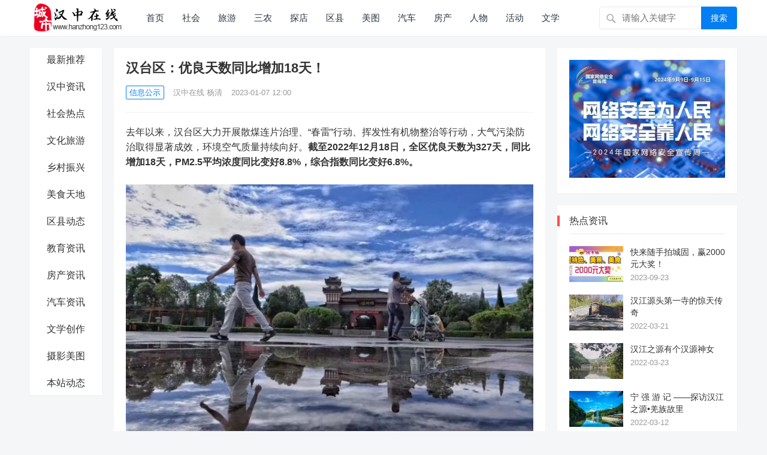

--- FILE ---
content_type: text/html; charset=UTF-8
request_url: http://www.hanzhong123.com/17294.html
body_size: 10207
content:
<!DOCTYPE html><html lang="zh-Hans"><head><meta charset="UTF-8"><meta name="viewport" content="width=device-width, initial-scale=1"><meta http-equiv="X-UA-Compatible" content="IE=edge"><meta name="HandheldFriendly" content="true"><link rel="profile" href="http://gmpg.org/xfn/11"><meta name='robots' content='max-image-preview:large, index, follow' /><link media="all" href="http://www.hanzhong123.com/wp-content/cache/autoptimize/css/autoptimize_8e28141f275cf76cea7b15fab6674dd7.css" rel="stylesheet"><title>汉台区：优良天数同比增加18天！ – 汉中在线</title><meta name="keywords" content="汉台区：优良天数同比增加18天！" /><meta name="description" content="去年以来，汉台区大力开展散煤连片治理、“春雷”行动、挥发性有机物整治等行动，大气污染防治取得显著成效，环境空气质量持续向好。截至2022年12月18日，全区优良天数为327天，同比增加18天，PM2." /><link rel='dns-prefetch' href='//www.hanzhong123.com' /> <script type="text/javascript" src="http://www.hanzhong123.com/wp-includes/js/jquery/jquery.min.js?ver=3.7.1" id="jquery-core-js"></script> <script type="text/javascript" id="simple-likes-public-js-js-extra">var simpleLikes = {"ajaxurl":"http:\/\/www.hanzhong123.com\/wp-admin\/admin-ajax.php","like":"\u70b9\u8d5e\u8fd9\u7bc7\u6587\u7ae0","unlike":"\u53d6\u6d88\u70b9\u8d5e"};</script> <link rel="https://api.w.org/" href="http://www.hanzhong123.com/wp-json/" /><link rel="alternate" title="JSON" type="application/json" href="http://www.hanzhong123.com/wp-json/wp/v2/posts/17294" /><link rel="EditURI" type="application/rsd+xml" title="RSD" href="http://www.hanzhong123.com/xmlrpc.php?rsd" /><link rel="canonical" href="http://www.hanzhong123.com/17294.html" /><link rel='shortlink' href='http://www.hanzhong123.com/?p=17294' /><link rel="alternate" title="oEmbed (JSON)" type="application/json+oembed" href="http://www.hanzhong123.com/wp-json/oembed/1.0/embed?url=http%3A%2F%2Fwww.hanzhong123.com%2F17294.html" /><link rel="alternate" title="oEmbed (XML)" type="text/xml+oembed" href="http://www.hanzhong123.com/wp-json/oembed/1.0/embed?url=http%3A%2F%2Fwww.hanzhong123.com%2F17294.html&#038;format=xml" /><link rel="icon" href="http://www.hanzhong123.com/wp-content/uploads/2022/03/cropped-微信图片_20210113132928-32x32.jpg" sizes="32x32" /><link rel="icon" href="http://www.hanzhong123.com/wp-content/uploads/2022/03/cropped-微信图片_20210113132928-192x192.jpg" sizes="192x192" /><link rel="apple-touch-icon" href="http://www.hanzhong123.com/wp-content/uploads/2022/03/cropped-微信图片_20210113132928-180x180.jpg" /><meta name="msapplication-TileImage" content="http://www.hanzhong123.com/wp-content/uploads/2022/03/cropped-微信图片_20210113132928-270x270.jpg" /></head><body class="wp-singular post-template-default single single-post postid-17294 single-format-standard wp-custom-logo wp-theme-zimeiti-1 group-blog"><div id="page" class="site"><header id="masthead" class="site-header clear"><div class="container"><div class="site-branding"><div id="logo"> <span class="helper"></span> <a href="http://www.hanzhong123.com/" class="custom-logo-link" rel="home"><img width="150" height="50" src="http://www.hanzhong123.com/wp-content/uploads/2022/03/cropped-cropped-cropped-251.png" class="custom-logo" alt="汉中在线" decoding="async" loading="eager" /></a></div></div><nav id="primary-nav" class="primary-navigation"><div class="menu-%e9%a1%b6%e9%83%a8%e5%af%bc%e8%88%aa-container"><ul id="primary-menu" class="sf-menu"><li id="menu-item-156" class="menu-item menu-item-type-custom menu-item-object-custom menu-item-home menu-item-156"><a href="http://www.hanzhong123.com">首页</a></li><li id="menu-item-160" class="menu-item menu-item-type-taxonomy menu-item-object-category current-post-ancestor current-menu-parent current-post-parent menu-item-160"><a href="http://www.hanzhong123.com/category/shehui">社会</a></li><li id="menu-item-157" class="menu-item menu-item-type-taxonomy menu-item-object-category menu-item-157"><a href="http://www.hanzhong123.com/category/wenlv">旅游</a></li><li id="menu-item-1240" class="menu-item menu-item-type-taxonomy menu-item-object-category menu-item-1240"><a href="http://www.hanzhong123.com/category/xiangcun">三农</a></li><li id="menu-item-159" class="menu-item menu-item-type-taxonomy menu-item-object-category menu-item-159"><a href="http://www.hanzhong123.com/category/meishi">探店</a></li><li id="menu-item-158" class="menu-item menu-item-type-taxonomy menu-item-object-category menu-item-158"><a href="http://www.hanzhong123.com/category/quxian">区县</a></li><li id="menu-item-161" class="menu-item menu-item-type-taxonomy menu-item-object-category menu-item-161"><a href="http://www.hanzhong123.com/category/sheying">美图</a></li><li id="menu-item-826" class="menu-item menu-item-type-taxonomy menu-item-object-category menu-item-826"><a href="http://www.hanzhong123.com/category/qiche">汽车</a></li><li id="menu-item-827" class="menu-item menu-item-type-taxonomy menu-item-object-category menu-item-827"><a href="http://www.hanzhong123.com/category/fangchan">房产</a></li><li id="menu-item-829" class="menu-item menu-item-type-taxonomy menu-item-object-category menu-item-829"><a href="http://www.hanzhong123.com/category/renwu">人物</a></li><li id="menu-item-830" class="menu-item menu-item-type-taxonomy menu-item-object-category current-post-ancestor current-menu-parent current-post-parent menu-item-830"><a href="http://www.hanzhong123.com/category/huodong">活动</a></li><li id="menu-item-165" class="menu-item menu-item-type-taxonomy menu-item-object-category menu-item-165"><a href="http://www.hanzhong123.com/category/wenxue">文学</a></li></ul></div></nav><div id="slick-mobile-menu"></div> <span class="search-icon"> <span class="genericon genericon-search"> <span>搜索</span></span> <span class="genericon genericon-close"> <span>收起</span></span> </span><div class="header-search"><form id="searchform" method="get" action="http://www.hanzhong123.com/"> <input type="search" name="s" class="search-input" placeholder="请输入关键字" autocomplete="off"> <button type="submit" class="search-submit">搜索</button></form></div></div></header><div id="content" class="site-content container three-col-layout  clear"><div id="primary" class="content-area"><div class="left-col sidebar-2"><nav id="left-nav" class="left-navigation"><div class="menu-%e5%b7%a6%e4%be%a7%e9%87%8d%e7%82%b9%e5%af%bc%e8%88%aa-container"><ul id="left-menu" class="left-menu"><li id="menu-item-143" class="menu-item menu-item-type-taxonomy menu-item-object-category current-post-ancestor current-menu-parent current-post-parent menu-item-143"><a href="http://www.hanzhong123.com/category/zuixin">最新推荐</a></li><li id="menu-item-832" class="menu-item menu-item-type-taxonomy menu-item-object-category current-post-ancestor current-menu-parent current-post-parent menu-item-832"><a href="http://www.hanzhong123.com/category/redian">汉中资讯</a></li><li id="menu-item-149" class="menu-item menu-item-type-taxonomy menu-item-object-category current-post-ancestor current-menu-parent current-post-parent menu-item-149"><a href="http://www.hanzhong123.com/category/shehui">社会热点</a></li><li id="menu-item-146" class="menu-item menu-item-type-taxonomy menu-item-object-category menu-item-146"><a href="http://www.hanzhong123.com/category/wenlv">文化旅游</a></li><li id="menu-item-1246" class="menu-item menu-item-type-taxonomy menu-item-object-category menu-item-1246"><a href="http://www.hanzhong123.com/category/xiangcun">乡村振兴</a></li><li id="menu-item-148" class="menu-item menu-item-type-taxonomy menu-item-object-category menu-item-148"><a href="http://www.hanzhong123.com/category/meishi">美食天地</a></li><li id="menu-item-145" class="menu-item menu-item-type-taxonomy menu-item-object-category menu-item-145"><a href="http://www.hanzhong123.com/category/quxian">区县动态</a></li><li id="menu-item-147" class="menu-item menu-item-type-taxonomy menu-item-object-category menu-item-147"><a href="http://www.hanzhong123.com/category/jiaoyu">教育资讯</a></li><li id="menu-item-150" class="menu-item menu-item-type-taxonomy menu-item-object-category menu-item-150"><a href="http://www.hanzhong123.com/category/fangchan">房产资讯</a></li><li id="menu-item-151" class="menu-item menu-item-type-taxonomy menu-item-object-category menu-item-151"><a href="http://www.hanzhong123.com/category/qiche">汽车资讯</a></li><li id="menu-item-153" class="menu-item menu-item-type-taxonomy menu-item-object-category menu-item-153"><a href="http://www.hanzhong123.com/category/wenxue">文学创作</a></li><li id="menu-item-154" class="menu-item menu-item-type-taxonomy menu-item-object-category menu-item-154"><a href="http://www.hanzhong123.com/category/sheying">摄影美图</a></li><li id="menu-item-30465" class="menu-item menu-item-type-taxonomy menu-item-object-category menu-item-30465"><a href="http://www.hanzhong123.com/category/bzdt">本站动态</a></li></ul></div></nav></div><div class="right-col"><main id="main" class="site-main" ><article id="post-17294" class="post-17294 post type-post status-publish format-standard has-post-thumbnail hentry category-30 category-zuixin category-redian category-huodong category-shehui"><header class="entry-header"><div id="single-sticky"><h1 class="entry-title">汉台区：优良天数同比增加18天！</h1><div class="entry-meta"> <span class="entry-category"> <a href="http://www.hanzhong123.com/category/%e4%bf%a1%e6%81%af%e5%85%ac%e7%a4%ba " >信息公示</a> </span> <span class="entry-author"> <a href="http://www.hanzhong123.com/author/yanqing"> 汉中在线 杨清 </a> </span> <span class="entry-date"> 2023-01-07 12:00 </span> <span class="sticky-meta-right"> <span class="meta-right"> </span> </span></div></div></header><div class="entry-content"><section><section><section><section><section><section><section><section>去年以来，汉台区大力开展散煤连片治理、“春雷”行动、挥发性有机物整治等行动，大气污染防治取得显著成效，环境空气质量持续向好。<strong>截至2022年12月18日，全区优良天数为327天，同比增加18天，PM2.5平均浓度同比变好8.8%，综合指数同比变好6.8%。</strong></p></section></section></section></section></section></section></section><p><img fetchpriority="high" decoding="async" class="alignnone size-full wp-image-17296" title="640-108" src="http://www.hanzhong123.com/wp-content/uploads/2023/01/640-108.jpeg" alt="640-108" width="720" height="484" srcset="http://www.hanzhong123.com/wp-content/uploads/2023/01/640-108.jpeg 720w, http://www.hanzhong123.com/wp-content/uploads/2023/01/640-108-300x202.jpeg 300w, http://www.hanzhong123.com/wp-content/uploads/2023/01/640-108-120x80.jpeg 120w" sizes="(max-width: 720px) 100vw, 720px" /></p><section><section><section><section><section><section><section><section></section></section></section></section></section><section><section><section>严抓禁烧禁放，持续巩固减煤成果，强化控源减排。开展秸秆禁烧巡查，加强“定点、定时，定人、定责”管控，使得秸秆综合利用率达95%；紧盯寒衣节、除夕节等传统节日，禁止沿街露天焚纸祭祀，做好全域烟花爆竹禁售禁放，建立健全日常执法巡查长效机制；持续开展“清炉”行动回头望，强化煤炭销售市场监管，严查散煤违规销售行为，常态化设置禁煤卡点15处，完成“禁燃区”内散煤连片治理清洁能源替代13004户；筛选企业、工地等行业重点管控污染源，开展驻厂帮扶、定人定岗监管，做好水泥行业错峰生产，推进工业炉窑综合整治和重点行业绩效升级。</p></section></section></section></section></section></section><p draggable="true"><img decoding="async" class="alignnone size-full wp-image-17297" title="640-109" src="http://www.hanzhong123.com/wp-content/uploads/2023/01/640-109.jpeg" alt="640-109" width="720" height="480" srcset="http://www.hanzhong123.com/wp-content/uploads/2023/01/640-109.jpeg 720w, http://www.hanzhong123.com/wp-content/uploads/2023/01/640-109-300x200.jpeg 300w, http://www.hanzhong123.com/wp-content/uploads/2023/01/640-109-120x80.jpeg 120w" sizes="(max-width: 720px) 100vw, 720px" /></p><section><section><section><section><section><section><section><section></section></section></section></section></section><section><section><section>严控城市扬尘，有序推进机动车和非道路移动机械整治，开展了重点区域涉气污染源排查整治“回头看”。联合开展路查路检；严格落实工地“六个100%+扬尘排放质量+红黄绿牌结果”管理机制，充分利用在线监控平台实施全过程监管，加大机械化清扫范围和洒水频次，中心城区道路机扫率达到95%；制定重点污染源管控责任人清单，逐个落实监管责任人，检查涉气污染源2176起。</p></section></section></section></section></section></section></section><section><section><section><section><section><section><section><img decoding="async" class="alignnone size-full wp-image-17295" title="640-107" src="http://www.hanzhong123.com/wp-content/uploads/2023/01/640-107.jpeg" alt="640-107" width="720" height="540" srcset="http://www.hanzhong123.com/wp-content/uploads/2023/01/640-107.jpeg 720w, http://www.hanzhong123.com/wp-content/uploads/2023/01/640-107-300x225.jpeg 300w" sizes="(max-width: 720px) 100vw, 720px" /></p><p>来源：汉台发布</p></section></section></section></section></section></section></section></div><div class="entry-footer clear"><div class="entry-tags"></div><div class="entry-footer-right"> <span class="entry-like"> <span class="sl-wrapper"><a href="http://www.hanzhong123.com/wp-admin/admin-ajax.php?action=process_simple_like&post_id=17294&nonce=59d78d4468&is_comment=0&disabled=true" class="sl-button sl-button-17294" data-nonce="59d78d4468" data-post-id="17294" data-iscomment="0" title="点赞这篇文章"><span class="sl-count">95 <em>赞</em></span></a><span class="sl-loader"></span></span> </span></div></div></article><div class="entry-related clear"><h3>为您推荐</h3><div class="related-loop clear"><div class="hentry ht_grid_1_3"> <a class="thumbnail-link" href="http://www.hanzhong123.com/44043.html"><div class="thumbnail-wrap"> <img width="280" height="176" src="http://www.hanzhong123.com/wp-content/uploads/2026/01/640-136-280x176.jpeg" class="attachment-zimeiti_1_list_thumb size-zimeiti_1_list_thumb wp-post-image"  decoding="async" loading="eager" title="滑雪场+索道恢复运营！快去汉江源赏雪啦缩略图" alt="滑雪场+索道恢复运营！快去汉江源赏雪啦缩略图" /></div> </a><h2 class="entry-title"><a href="http://www.hanzhong123.com/44043.html">滑雪场+索道恢复运营！快去汉江源赏雪啦</a></h2></div><div class="hentry ht_grid_1_3"> <a class="thumbnail-link" href="http://www.hanzhong123.com/44030.html"><div class="thumbnail-wrap"> <img width="280" height="176" src="http://www.hanzhong123.com/wp-content/uploads/2026/01/640-128-280x176.jpeg" class="attachment-zimeiti_1_list_thumb size-zimeiti_1_list_thumb wp-post-image"  decoding="async" loading="eager" title="陕西新一轮雨雪降温要来！晴↗雨雪↘缩略图" alt="陕西新一轮雨雪降温要来！晴↗雨雪↘缩略图" /></div> </a><h2 class="entry-title"><a href="http://www.hanzhong123.com/44030.html">陕西新一轮雨雪降温要来！晴↗雨雪↘</a></h2></div><div class="hentry ht_grid_1_3 last"> <a class="thumbnail-link" href="http://www.hanzhong123.com/44026.html"><div class="thumbnail-wrap"> <img width="280" height="176" src="http://www.hanzhong123.com/wp-content/uploads/2026/01/640-133-280x176.jpeg" class="attachment-zimeiti_1_list_thumb size-zimeiti_1_list_thumb wp-post-image"  decoding="async" loading="eager" title="汉中立法对青木川进行整体保护缩略图" alt="汉中立法对青木川进行整体保护缩略图" /></div> </a><h2 class="entry-title"><a href="http://www.hanzhong123.com/44026.html">汉中立法对青木川进行整体保护</a></h2></div><div class="hentry ht_grid_1_3"> <a class="thumbnail-link" href="http://www.hanzhong123.com/44024.html"><div class="thumbnail-wrap"> <img width="280" height="176" src="http://www.hanzhong123.com/wp-content/uploads/2025/11/640-13-280x176.png" class="attachment-zimeiti_1_list_thumb size-zimeiti_1_list_thumb wp-post-image"  decoding="async" loading="eager" title="今年，陕西将建成通车2条高速路！缩略图" alt="今年，陕西将建成通车2条高速路！缩略图" /></div> </a><h2 class="entry-title"><a href="http://www.hanzhong123.com/44024.html">今年，陕西将建成通车2条高速路！</a></h2></div><div class="hentry ht_grid_1_3"> <a class="thumbnail-link" href="http://www.hanzhong123.com/44011.html"><div class="thumbnail-wrap"> <img width="280" height="176" src="http://www.hanzhong123.com/wp-content/uploads/2026/01/640-124-280x176.jpeg" class="attachment-zimeiti_1_list_thumb size-zimeiti_1_list_thumb wp-post-image"  decoding="async" loading="eager" title="创意无限！汉中一景区门口“福气满满”！缩略图" alt="创意无限！汉中一景区门口“福气满满”！缩略图" /></div> </a><h2 class="entry-title"><a href="http://www.hanzhong123.com/44011.html">创意无限！汉中一景区门口“福气满满”！</a></h2></div><div class="hentry ht_grid_1_3 last"> <a class="thumbnail-link" href="http://www.hanzhong123.com/44007.html"><div class="thumbnail-wrap"> <img width="280" height="176" src="http://www.hanzhong123.com/wp-content/uploads/2026/01/640-121-280x176.jpeg" class="attachment-zimeiti_1_list_thumb size-zimeiti_1_list_thumb wp-post-image"  decoding="async" loading="eager" title="即将调图！汉中站这些变化值得关注！缩略图" alt="即将调图！汉中站这些变化值得关注！缩略图" /></div> </a><h2 class="entry-title"><a href="http://www.hanzhong123.com/44007.html">即将调图！汉中站这些变化值得关注！</a></h2></div></div></div></main></div></div><aside id="secondary" class="widget-area sidebar"><div id="media_image-15" class="widget widget_media_image"><a href="http://www.hanzhong123.com/wp-content/uploads/2024/09/11.pdf"><img width="779" height="589" src="http://www.hanzhong123.com/wp-content/uploads/2024/09/微信图片_20240909202515.jpg" class="image wp-image-36975  attachment-full size-full" alt="" style="max-width: 100%; height: auto;" decoding="async" srcset="http://www.hanzhong123.com/wp-content/uploads/2024/09/微信图片_20240909202515.jpg 779w, http://www.hanzhong123.com/wp-content/uploads/2024/09/微信图片_20240909202515-300x227.jpg 300w, http://www.hanzhong123.com/wp-content/uploads/2024/09/微信图片_20240909202515-768x581.jpg 768w" sizes="(max-width: 779px) 100vw, 779px" loading="eager" /></a></div><div id="zimeiti_1-views-3" class="widget widget-zimeiti_1-views widget_posts_thumbnail"><h2 class="widget-title">热点资讯</h2><ul><li class="clear"><a href="http://www.hanzhong123.com/27691.html" rel="bookmark"><div class="thumbnail-wrap"><img width="120" height="80" src="http://www.hanzhong123.com/wp-content/uploads/2023/09/1-1695549627-120x80.jpeg" class="attachment-zimeiti_1_widget_post_thumb size-zimeiti_1_widget_post_thumb wp-post-image"  decoding="async" loading="eager" title="快来随手拍城固，赢2000元大奖！缩略图" alt="快来随手拍城固，赢2000元大奖！缩略图" /></div></a><div class="entry-wrap"><a href="http://www.hanzhong123.com/27691.html" rel="bookmark">快来随手拍城固，赢2000元大奖！</a><div class="entry-meta">2023-09-23</div></div></li><li class="clear"><a href="http://www.hanzhong123.com/1095.html" rel="bookmark"><div class="thumbnail-wrap"><img width="120" height="80" src="http://www.hanzhong123.com/wp-content/uploads/2022/03/微信图片_20220321121452-120x80.jpg" class="attachment-zimeiti_1_widget_post_thumb size-zimeiti_1_widget_post_thumb wp-post-image"  decoding="async" srcset="http://www.hanzhong123.com/wp-content/uploads/2022/03/微信图片_20220321121452-120x80.jpg 120w, http://www.hanzhong123.com/wp-content/uploads/2022/03/微信图片_20220321121452-600x405.jpg 600w, http://www.hanzhong123.com/wp-content/uploads/2022/03/微信图片_20220321121452.jpg 750w" sizes="(max-width: 120px) 100vw, 120px" loading="eager" title="汉江源头第一寺的惊天传奇缩略图" alt="汉江源头第一寺的惊天传奇缩略图" /></div></a><div class="entry-wrap"><a href="http://www.hanzhong123.com/1095.html" rel="bookmark">汉江源头第一寺的惊天传奇</a><div class="entry-meta">2022-03-21</div></div></li><li class="clear"><a href="http://www.hanzhong123.com/1267.html" rel="bookmark"><div class="thumbnail-wrap"><img width="120" height="80" src="http://www.hanzhong123.com/wp-content/uploads/2022/03/360截图20220323124158898-120x80.jpg" class="attachment-zimeiti_1_widget_post_thumb size-zimeiti_1_widget_post_thumb wp-post-image"  decoding="async" loading="eager" title="汉江之源有个汉源神女缩略图" alt="汉江之源有个汉源神女缩略图" /></div></a><div class="entry-wrap"><a href="http://www.hanzhong123.com/1267.html" rel="bookmark">汉江之源有个汉源神女</a><div class="entry-meta">2022-03-23</div></div></li><li class="clear"><a href="http://www.hanzhong123.com/378.html" rel="bookmark"><div class="thumbnail-wrap"><img width="120" height="80" src="http://www.hanzhong123.com/wp-content/uploads/2022/03/360截图20220312220128252-120x80.jpg" class="attachment-zimeiti_1_widget_post_thumb size-zimeiti_1_widget_post_thumb wp-post-image"  decoding="async" loading="eager" title="宁 强 游 记  ——探访汉江之源•羌族故里缩略图" alt="宁 强 游 记  ——探访汉江之源•羌族故里缩略图" /></div></a><div class="entry-wrap"><a href="http://www.hanzhong123.com/378.html" rel="bookmark">宁 强 游 记  ——探访汉江之源•羌族故里</a><div class="entry-meta">2022-03-12</div></div></li><li class="clear"><a href="http://www.hanzhong123.com/31812.html" rel="bookmark"><div class="thumbnail-wrap"><img width="120" height="80" src="http://www.hanzhong123.com/wp-content/uploads/2024/01/640-128-120x80.jpeg" class="attachment-zimeiti_1_widget_post_thumb size-zimeiti_1_widget_post_thumb wp-post-image"  decoding="async" srcset="http://www.hanzhong123.com/wp-content/uploads/2024/01/640-128-120x80.jpeg 120w, http://www.hanzhong123.com/wp-content/uploads/2024/01/640-128-688x460.jpeg 688w" sizes="(max-width: 120px) 100vw, 120px" loading="eager" title="陕西男生、女生平均身高公布，最高的是&#8230;&#8230;缩略图" alt="陕西男生、女生平均身高公布，最高的是&#8230;&#8230;缩略图" /></div></a><div class="entry-wrap"><a href="http://www.hanzhong123.com/31812.html" rel="bookmark">陕西男生、女生平均身高公布，最高的是&#8230;&#8230;</a><div class="entry-meta">2024-01-15</div></div></li></ul></div><div id="media_gallery-3" class="widget widget_media_gallery"><h2 class="widget-title">图集</h2><ul class="gallery-slider"><li><img src='http://www.hanzhong123.com/wp-content/uploads/2023/07/微信图片_20230719123236-820x460.jpg' alt="" /></li><li><img src='http://www.hanzhong123.com/wp-content/uploads/2022/04/e7e50bd3f018a918145c591522be148f_800x534-800x460.jpg' alt="" /></li><li><img src='http://www.hanzhong123.com/wp-content/uploads/2022/04/东大门-820x460.jpg' alt="" /></li><li><img src='http://www.hanzhong123.com/wp-content/uploads/2022/04/036A2597_副本-820x460.jpg' alt="" /></li><li><img src='http://www.hanzhong123.com/wp-content/uploads/2022/03/u4201865487304027345fm173sE02226F102403F4547B985540300C0F2w640h310img.jpeg' alt="" /></li><li><img src='http://www.hanzhong123.com/wp-content/uploads/2022/03/b54fcd683a5eacb822567daa35e536a2-820x460.jpeg' alt="" /></li><li><img src='http://www.hanzhong123.com/wp-content/uploads/2022/03/201806041014002-800x460.png' alt="" /></li><li><img src='http://www.hanzhong123.com/wp-content/uploads/2022/03/图片4-820x460.png' alt="" /><div class="image-desc">踏青享受春日美景</div></li></ul></div><div id="zimeiti_1-random-5" class="widget widget-zimeiti_1-random widget_posts_thumbnail"><ul><li class="clear"><a href="http://www.hanzhong123.com/39189.html" rel="bookmark"><div class="thumbnail-wrap"><img width="120" height="80" src="http://www.hanzhong123.com/wp-content/uploads/2025/01/222-120x80.jpg" class="attachment-zimeiti_1_widget_post_thumb size-zimeiti_1_widget_post_thumb wp-post-image"  decoding="async" loading="eager" title="西乡县东关小学各班元旦联欢活动精彩纷呈缩略图" alt="西乡县东关小学各班元旦联欢活动精彩纷呈缩略图" /></div></a><div class="entry-wrap"><a href="http://www.hanzhong123.com/39189.html" rel="bookmark">西乡县东关小学各班元旦联欢活动精彩纷呈</a><div class="entry-meta">2025-01-01</div></div></li><li class="clear"><a href="http://www.hanzhong123.com/4955.html" rel="bookmark"><div class="thumbnail-wrap"><img width="120" height="80" src="http://www.hanzhong123.com/wp-content/uploads/2022/05/8cf3b4b66edb463998081781128c404etplv-tt-shrink6400-120x80.jpg" class="attachment-zimeiti_1_widget_post_thumb size-zimeiti_1_widget_post_thumb wp-post-image"  decoding="async" loading="eager" title="“国家地理标志农产品”——镇巴树花菜缩略图" alt="“国家地理标志农产品”——镇巴树花菜缩略图" /></div></a><div class="entry-wrap"><a href="http://www.hanzhong123.com/4955.html" rel="bookmark">“国家地理标志农产品”——镇巴树花菜</a><div class="entry-meta">2022-05-23</div></div></li><li class="clear"><a href="http://www.hanzhong123.com/5554.html" rel="bookmark"><div class="thumbnail-wrap"><img src="http://www.hanzhong123.com/wp-content/themes/zimeiti-1/thumb.php?src=http://www.hanzhong123.com/wp-content/themes/zimeiti-1/assets/img/default.png&w=120&h=80" alt="<?php the_title(); ?>"/></div></a><div class="entry-wrap"><a href="http://www.hanzhong123.com/5554.html" rel="bookmark">宁强县住房和城乡建设管理局宁强县生活垃圾热解气化项目环境信息公示</a><div class="entry-meta">2022-05-10</div></div></li><li class="clear"><a href="http://www.hanzhong123.com/33655.html" rel="bookmark"><div class="thumbnail-wrap"><img src="http://www.hanzhong123.com/wp-content/themes/zimeiti-1/thumb.php?src=http://www.hanzhong123.com/wp-content/themes/zimeiti-1/assets/img/default.png&w=120&h=80" alt="<?php the_title(); ?>"/></div></a><div class="entry-wrap"><a href="http://www.hanzhong123.com/33655.html" rel="bookmark">《镇巴县生猪种繁种育基地建设项目环境影响报告书》全文和公众参与说明书报批前环境信息公示</a><div class="entry-meta">2024-03-18</div></div></li><li class="clear"><a href="http://www.hanzhong123.com/24414.html" rel="bookmark"><div class="thumbnail-wrap"><img width="120" height="80" src="http://www.hanzhong123.com/wp-content/uploads/2023/06/640-353-120x80.jpeg" class="attachment-zimeiti_1_widget_post_thumb size-zimeiti_1_widget_post_thumb wp-post-image"  decoding="async" loading="eager" title="7月11日正式进入！长达40天！缩略图" alt="7月11日正式进入！长达40天！缩略图" /></div></a><div class="entry-wrap"><a href="http://www.hanzhong123.com/24414.html" rel="bookmark">7月11日正式进入！长达40天！</a><div class="entry-meta">2023-06-28</div></div></li><li class="clear"><a href="http://www.hanzhong123.com/2604.html" rel="bookmark"><div class="thumbnail-wrap"><img width="120" height="80" src="http://www.hanzhong123.com/wp-content/uploads/2022/04/2022030517025712682631_1702_1276-120x80.jpg" class="attachment-zimeiti_1_widget_post_thumb size-zimeiti_1_widget_post_thumb wp-post-image"  decoding="async" loading="eager" title="华夏保险汉中中支党支部开展学雷锋主题党日活动缩略图" alt="华夏保险汉中中支党支部开展学雷锋主题党日活动缩略图" /></div></a><div class="entry-wrap"><a href="http://www.hanzhong123.com/2604.html" rel="bookmark">华夏保险汉中中支党支部开展学雷锋主题党日活动</a><div class="entry-meta">2022-03-05</div></div></li><li class="clear"><a href="http://www.hanzhong123.com/32809.html" rel="bookmark"><div class="thumbnail-wrap"><img width="120" height="80" src="http://www.hanzhong123.com/wp-content/uploads/2024/02/640-58-120x80.png" class="attachment-zimeiti_1_widget_post_thumb size-zimeiti_1_widget_post_thumb wp-post-image"  decoding="async" loading="eager" title="陕西新增6家省级旅游休闲街区，汉中这里上榜！缩略图" alt="陕西新增6家省级旅游休闲街区，汉中这里上榜！缩略图" /></div></a><div class="entry-wrap"><a href="http://www.hanzhong123.com/32809.html" rel="bookmark">陕西新增6家省级旅游休闲街区，汉中这里上榜！</a><div class="entry-meta">2024-02-22</div></div></li><li class="clear"><a href="http://www.hanzhong123.com/15984.html" rel="bookmark"><div class="thumbnail-wrap"><img width="120" height="80" src="http://www.hanzhong123.com/wp-content/uploads/2022/12/640-89-120x80.jpeg" class="attachment-zimeiti_1_widget_post_thumb size-zimeiti_1_widget_post_thumb wp-post-image"  decoding="async" srcset="http://www.hanzhong123.com/wp-content/uploads/2022/12/640-89-120x80.jpeg 120w, http://www.hanzhong123.com/wp-content/uploads/2022/12/640-89-300x200.jpeg 300w, http://www.hanzhong123.com/wp-content/uploads/2022/12/640-89.jpeg 720w" sizes="(max-width: 120px) 100vw, 120px" loading="eager" title="相约汉江源，共赴冰雪世界缩略图" alt="相约汉江源，共赴冰雪世界缩略图" /></div></a><div class="entry-wrap"><a href="http://www.hanzhong123.com/15984.html" rel="bookmark">相约汉江源，共赴冰雪世界</a><div class="entry-meta">2022-12-03</div></div></li><li class="clear"><a href="http://www.hanzhong123.com/40862.html" rel="bookmark"><div class="thumbnail-wrap"><img width="120" height="80" src="http://www.hanzhong123.com/wp-content/uploads/2025/04/360截图20240830173550074-300x161-1-120x80.jpg" class="attachment-zimeiti_1_widget_post_thumb size-zimeiti_1_widget_post_thumb wp-post-image"  decoding="async" loading="eager" title="《汉中泽晟进取环保科技有限公司含氯废水资源化利用项目环境影响报告书》报批前环境信息公示缩略图" alt="《汉中泽晟进取环保科技有限公司含氯废水资源化利用项目环境影响报告书》报批前环境信息公示缩略图" /></div></a><div class="entry-wrap"><a href="http://www.hanzhong123.com/40862.html" rel="bookmark">《汉中泽晟进取环保科技有限公司含氯废水资源化利用项目环境影响报告书》报批前环境信息公示</a><div class="entry-meta">2025-04-27</div></div></li><li class="clear"><a href="http://www.hanzhong123.com/39569.html" rel="bookmark"><div class="thumbnail-wrap"><img width="120" height="80" src="http://www.hanzhong123.com/wp-content/uploads/2025/02/640-8-120x80.jpeg" class="attachment-zimeiti_1_widget_post_thumb size-zimeiti_1_widget_post_thumb wp-post-image"  decoding="async" loading="eager" title="蛇年首个寒潮预警！陕西部分地区降温10℃以上→缩略图" alt="蛇年首个寒潮预警！陕西部分地区降温10℃以上→缩略图" /></div></a><div class="entry-wrap"><a href="http://www.hanzhong123.com/39569.html" rel="bookmark">蛇年首个寒潮预警！陕西部分地区降温10℃以上→</a><div class="entry-meta">2025-02-05</div></div></li></ul></div><div id="media_image-8" class="widget widget_media_image"><img width="780" height="439" src="http://www.hanzhong123.com/wp-content/uploads/2023/07/微信图片_20230719123236-780x439.jpg" class="image wp-image-25217  attachment-medium size-medium" alt="" style="max-width: 100%; height: auto;" decoding="async" srcset="http://www.hanzhong123.com/wp-content/uploads/2023/07/微信图片_20230719123236-780x439.jpg 780w, http://www.hanzhong123.com/wp-content/uploads/2023/07/微信图片_20230719123236-300x169.jpg 300w, http://www.hanzhong123.com/wp-content/uploads/2023/07/微信图片_20230719123236-768x432.jpg 768w, http://www.hanzhong123.com/wp-content/uploads/2023/07/微信图片_20230719123236-1536x864.jpg 1536w, http://www.hanzhong123.com/wp-content/uploads/2023/07/微信图片_20230719123236-281x158.jpg 281w, http://www.hanzhong123.com/wp-content/uploads/2023/07/微信图片_20230719123236-820x460.jpg 820w, http://www.hanzhong123.com/wp-content/uploads/2023/07/微信图片_20230719123236.jpg 1920w" sizes="(max-width: 780px) 100vw, 780px" loading="eager" /></div><div id="media_image-11" class="widget widget_media_image"><a href="https://www.12377.cn/"><img width="208" height="60" src="http://www.hanzhong123.com/wp-content/uploads/2022/09/jubao001.png" class="image wp-image-10700  attachment-full size-full" alt="" style="max-width: 100%; height: auto;" decoding="async" loading="eager" /></a></div><div id="media_image-16" class="widget widget_media_image"><a href="http://www.shaanxijubao.cn/"><img width="780" height="181" src="http://www.hanzhong123.com/wp-content/uploads/2023/11/360截图20231129223221636-780x181.jpg" class="image wp-image-30457  attachment-medium size-medium" alt="" style="max-width: 100%; height: auto;" decoding="async" srcset="http://www.hanzhong123.com/wp-content/uploads/2023/11/360截图20231129223221636-780x181.jpg 780w, http://www.hanzhong123.com/wp-content/uploads/2023/11/360截图20231129223221636-300x70.jpg 300w, http://www.hanzhong123.com/wp-content/uploads/2023/11/360截图20231129223221636-768x179.jpg 768w, http://www.hanzhong123.com/wp-content/uploads/2023/11/360截图20231129223221636.jpg 864w" sizes="(max-width: 780px) 100vw, 780px" loading="eager" /></a></div><div id="media_image-17" class="widget widget_media_image"><a href="https://www.shaanxipiyao.cn/1a7c516e27513ac0984eeb5b6a0c8e5c/node_1.html"><img width="465" height="144" src="http://www.hanzhong123.com/wp-content/uploads/2023/11/ed5a26ff32a64ccead422fefac4b9b11.png" class="image wp-image-30458  attachment-full size-full" alt="" style="max-width: 100%; height: auto;" decoding="async" srcset="http://www.hanzhong123.com/wp-content/uploads/2023/11/ed5a26ff32a64ccead422fefac4b9b11.png 465w, http://www.hanzhong123.com/wp-content/uploads/2023/11/ed5a26ff32a64ccead422fefac4b9b11-300x93.png 300w" sizes="(max-width: 465px) 100vw, 465px" loading="eager" /></a></div><div id="media_image-18" class="widget widget_media_image"><a href="https://www.shaanxijubao.cn/xglj/04.html"><img width="389" height="63" src="http://www.hanzhong123.com/wp-content/uploads/2023/11/360截图20231129223731108.jpg" class="image wp-image-30459  attachment-full size-full" alt="" style="max-width: 100%; height: auto;" decoding="async" srcset="http://www.hanzhong123.com/wp-content/uploads/2023/11/360截图20231129223731108.jpg 389w, http://www.hanzhong123.com/wp-content/uploads/2023/11/360截图20231129223731108-300x49.jpg 300w" sizes="(max-width: 389px) 100vw, 389px" loading="eager" /></a></div><div id="media_image-20" class="widget widget_media_image"><a href="https://www.shaanxijubao.cn/notice/yynotice.html"><img width="343" height="113" src="http://www.hanzhong123.com/wp-content/uploads/2023/11/360截图20231129224335011.jpg" class="image wp-image-30461  attachment-full size-full" alt="" style="max-width: 100%; height: auto;" decoding="async" srcset="http://www.hanzhong123.com/wp-content/uploads/2023/11/360截图20231129224335011.jpg 343w, http://www.hanzhong123.com/wp-content/uploads/2023/11/360截图20231129224335011-300x99.jpg 300w" sizes="(max-width: 343px) 100vw, 343px" loading="eager" /></a></div><div id="media_image-21" class="widget widget_media_image"><a href="https://www.shaanxijubao.cn/notice/yynotice.html"><img width="352" height="109" src="http://www.hanzhong123.com/wp-content/uploads/2023/11/360截图20231129224547441.jpg" class="image wp-image-30462  attachment-full size-full" alt="" style="max-width: 100%; height: auto;" decoding="async" srcset="http://www.hanzhong123.com/wp-content/uploads/2023/11/360截图20231129224547441.jpg 352w, http://www.hanzhong123.com/wp-content/uploads/2023/11/360截图20231129224547441-300x93.jpg 300w" sizes="(max-width: 352px) 100vw, 352px" loading="eager" /></a></div><div id="text-14" class="widget widget_text"><div class="textwidget"><p>陕西省互联网违法和不良信息举报电话029-63907152</p><p>汉中市互联网违法和不良信息举报电话0916-2226631</p><p>本站举报电话: 18691666845</p><p>举报邮箱：<a href="mailto:hzzxjb@163.com">hzzxjb@163.com</a><br /> 地址：陕西省汉中市<br /> 邮编：723000</p></div></div><div id="text-8" class="widget widget_text"><h2 class="widget-title">友情链接</h2><div class="textwidget"><p><a href="https://www.2ya.com.cn/">公主岭市</a>    <a href="http://www.aidonghai.com/">东海生活网</a>     <a href="http://www.hzzc.cc">汉中之窗</a></p></div></div><div id="text-3" class="widget widget_text"><div class="textwidget"><p>© 2010-2024 汉中在线  版权所有<br /> <a href="https://beian.miit.gov.cn/">陕ICP备19010126号-5</a><br /> <a href="http://www.beian.gov.cn/portal/registerSystemInfo?recordcode=61070202000242">陕公网安备 61070202000242号</a><br /> 本站电话：18691666845<br /> 邮箱：<a href="mailto:hzcszx@qq.com">hzcszx@qq.com</a>   (投 稿）</p></div></div><div id="text-18" class="widget widget_text"><h2 class="widget-title">声明：</h2><div class="textwidget"><p>文章内容如涉及作品内容、版权和其它问题，请在30日内与本网联系，我们将在第一时间删除内容。文章只提供参考并不构成任何投资及应用建议。</p></div></div></aside></div><footer id="colophon" class="site-footer "><div class="clear"></div><div id="site-bottom" class="clear"><div class="container"><div class="site-info"> © 2010-2026 <a href="http://www.hanzhong123.com">汉中在线</a> - 版权所有 <br/> <a href="https://beian.miit.gov.cn/#/Integrated/index" target="_blank">陕ICP备19010126号</a> <br/> <a href="http://www.beian.gov.cn/portal/registerSystemInfo?recordcode=61070202000242">陕公网安备 61070202000242号</a> <br/> 邮箱：hzcszx@qq.com   (投稿/联系）</div></div></div></footer></div> <script type="speculationrules">{"prefetch":[{"source":"document","where":{"and":[{"href_matches":"\/*"},{"not":{"href_matches":["\/wp-*.php","\/wp-admin\/*","\/wp-content\/uploads\/*","\/wp-content\/*","\/wp-content\/plugins\/*","\/wp-content\/themes\/zimeiti-1\/*","\/*\\?(.+)"]}},{"not":{"selector_matches":"a[rel~=\"nofollow\"]"}},{"not":{"selector_matches":".no-prefetch, .no-prefetch a"}}]},"eagerness":"conservative"}]}</script> <div class="wp-bottom-menu" id="wp-bottom-menu"> <a href="javascript:void(0);" title="搜索" class="wp-bottom-menu-item wp-bottom-menu-search-form-trigger"><div class="wp-bottom-menu-icon-wrapper"> <i class="wp-bottom-menu-item-icons fa ancient-gate-fill"></i></div> <span>搜索</span> </a></div><div class="wp-bottom-menu-search-form-wrapper" id="wp-bottom-menu-search-form-wrapper"><form role="search" method="get" action="http://www.hanzhong123.com/" class="wp-bottom-menu-search-form"> <i class="fa fa-search"></i> <input type="hidden" name="post_type" value="post" /> <input type="search" class="search-field" placeholder="搜索" value="" name="s" /></form></div> <script type="text/javascript" src="http://www.hanzhong123.com/wp-content/cache/autoptimize/js/autoptimize_single_5ee990907b315027da600eeeaee2e04b.js?ver=6.8.3" id="html5-js"></script> <div id="back-top"> <a href="#top" title="返回顶部"><span class="genericon genericon-collapse"></span></a></div> <script>(function($){ //create closure so we can safely use $ as alias for jQuery

    $(document).ready(function(){

        "use strict";

			
        /*-----------------------------------------------------------------------------------*/
        /*  Sticky Breadcrumbs
        /*-----------------------------------------------------------------------------------*/		
		$(window).scroll(function(){
		    var aTop = 200;
		    if( ( $(this).scrollTop()>=aTop) ){  

		    			
			        $('.single .site-main .entry-header').addClass('sticky-breadcrumbs');
			        $('.single #primary article.hentry').css('padding-top', '110px');
			        $('#single-sticky').addClass(' container');
		        
					 
			        $('.single .left-col').addClass('header-scrolled');
								
		    } else {

		    		
			        $('.single .site-main .entry-header').removeClass('sticky-breadcrumbs');
			        $('.single #primary article.hentry').css('padding-top', '0');
			        $('#single-sticky').removeClass(' container');
		        
		        	                
		        	$('.single .left-col').removeClass('header-scrolled');   
		                                        
		    }
		});	
 		
 		
        /*-----------------------------------------------------------------------------------*/
        /*  Sticky Left Navigation
        /*-----------------------------------------------------------------------------------*/
			 
			$(".left-col").sticky( { topSpacing: 0 } );
		
        /*-----------------------------------------------------------------------------------*/
        /*  Slick Mobile Menu
        /*-----------------------------------------------------------------------------------*/
        $('#primary-menu').slicknav({
            prependTo: '#slick-mobile-menu',
            allowParentLinks: true,
            label: '导航'
        });    		

    });

})(jQuery);</script> <script defer src="http://www.hanzhong123.com/wp-content/cache/autoptimize/js/autoptimize_ef4ec02009f88b773ccf7e63bfee330d.js"></script></body></html>
<!-- Dynamic page generated in 0.319 seconds. -->
<!-- Cached page generated by WP-Super-Cache on 2026-01-22 22:06:16 -->

<!-- super cache -->